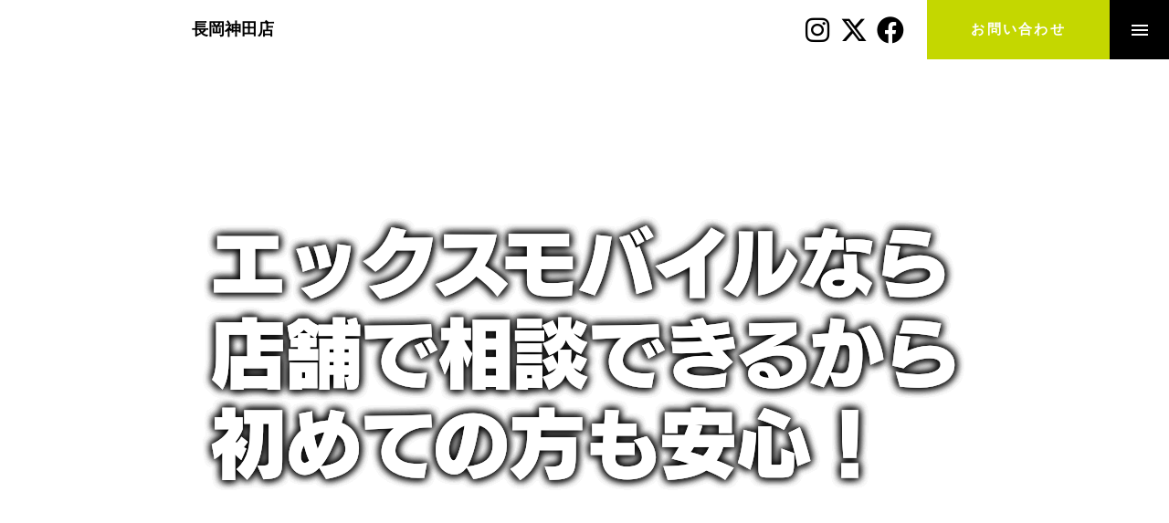

--- FILE ---
content_type: image/svg+xml
request_url: https://storage.googleapis.com/studio-design-asset-files/projects/NxqgMBEZW1/s-300x40_4cae3f66-f1dc-48b9-8889-e496fb5cc0cd.svg
body_size: 2614
content:
<?xml version="1.0" encoding="UTF-8"?><svg id="_レイヤー_1" xmlns="http://www.w3.org/2000/svg" viewBox="0 0 532.93 70.89"><defs><style>.cls-1{fill:#c4d700;}</style></defs><path d="M296.71,41.25h-8.58v-8.42h8.58v8.42Z"/><path d="M356.39,12.75h-50.38v-6.69h50.38v6.69ZM370.32,25.27c0,15.32-3.67,26.63-11.02,33.93-7.66,7.5-19.68,11.26-36.05,11.26h-14.33v-6.61h14.09c14.17,0,24.48-2.98,30.93-8.93,6.45-5.96,9.68-15.68,9.68-29.16v-7.24h6.69v6.77ZM374.97,7.95c0,2.2-.72,4.05-2.17,5.55-1.44,1.5-3.29,2.24-5.55,2.24s-4-.75-5.55-2.24-2.32-3.35-2.32-5.55.75-4.01,2.24-5.59c1.5-1.57,3.37-2.36,5.63-2.36s3.98.79,5.47,2.36c1.5,1.57,2.24,3.44,2.24,5.59ZM371.27,7.95c0-1.15-.38-2.11-1.14-2.87s-1.72-1.14-2.87-1.14-2.13.39-2.91,1.18c-.79.79-1.18,1.73-1.18,2.83s.39,2.01,1.18,2.87c.79.87,1.76,1.3,2.91,1.3s2.11-.42,2.87-1.26c.76-.84,1.14-1.81,1.14-2.91Z"/><path d="M526.4,7.71v15.9c0,7.4-.63,13.41-1.89,18.03-1.89,6.77-5.43,11.99-10.63,15.66-6.19,4.46-14.96,6.69-26.29,6.69h-19.53l31.94-51.45h0s0,0,0,0v-6.3h-33.61v6.3h32.36l-31.94,51.45h0v6.77h20.7c13.22,0,23.59-2.78,31.09-8.34,5.93-4.46,10-10.76,12.2-18.89,1.42-5.14,2.13-11.96,2.13-20.47V7.71h-6.53Z"/><path d="M191.24,20.7c0,8.71-.84,15.87-2.52,21.49-2.1,6.88-5.72,12.12-10.86,15.74-5.67,3.99-13.46,5.98-23.38,5.98h-23.3v6.69h21.96c11.81,0,21.2-2.31,28.18-6.93,6.14-4.09,10.57-10.15,13.3-18.18,2.2-6.51,3.31-14.8,3.31-24.87v-6.14h-6.69v6.22Z"/><polygon points="166.6 29.99 135.17 29.99 166.6 12.52 166.6 6.22 132.99 6.22 132.99 12.52 164.41 12.52 132.99 29.99 132.99 29.99 132.99 29.99 132.99 36.21 166.6 36.21 166.6 29.99"/><path d="M271.21,7.71v15.9c0,7.4-.63,13.41-1.89,18.03-1.89,6.77-5.43,11.99-10.63,15.66-6.19,4.46-14.96,6.69-26.29,6.69h-19.52l31.93-51.45v-6.3h-33.61v6.3h32.36l-31.93,51.45h0v6.77h20.7c13.22,0,23.59-2.78,31.09-8.34,5.93-4.46,10-10.76,12.2-18.89,1.42-5.14,2.13-11.96,2.13-20.47V7.71h-6.53Z"/><path d="M390.78,25.27l60.46-12.67h0s0,0,0,0v-6.69h-63.6v6.69h58.42l-60.47,12.67h0s0,0,0,0v6.61h59.9v3.23c0,10.71-3.31,18.26-9.92,22.67-6.03,3.99-16.01,5.98-29.91,5.98h-15.11v6.53h15.59c15.58,0,27.16-2.73,34.71-8.19,7.92-5.83,11.89-14.98,11.89-27.47v-9.37h-61.95Z"/><path class="cls-1" d="M53.87,35.38c-.78.46-2.06.46-2.85,0L1.42,6.25c-.78-.46-1.42-.1-1.42.81v62.81c0,.91.64,1.28,1.42.82l28.2-16.59c.79-.46,2.07-.45,2.85.01l18.59,11.15c.78.47,2.05.47,2.83,0l18.57-11.13c.78-.47,2.06-.47,2.84-.01l28.2,16.56c.79.46,1.43.09,1.43-.82V7.05c0-.91-.64-1.27-1.43-.81l-49.62,29.14ZM5.22,33.28c-.78-.47-1.42-1.6-1.42-2.5V13.78c0-.91.64-1.27,1.42-.81l41.97,24.66c.78.46.78,1.21,0,1.68l-14.71,8.64c-.78.46-2.06.45-2.84-.01l-24.44-14.65ZM53.89,60.76c-.78.47-2.05.47-2.83,0l-14.79-8.87c-.78-.47-.78-1.23,0-1.69l14.74-8.67c.78-.46,2.06-.46,2.85,0l14.79,8.68c.78.46.78,1.22,0,1.68l-14.77,8.86ZM101.11,30.8c0,.91-.64,2.03-1.42,2.5l-24.42,14.65c-.78.47-2.06.47-2.85.01l-14.75-8.66c-.78-.46-.78-1.21,0-1.67l42.01-24.69c.78-.46,1.43-.1,1.43.81v17.05Z"/></svg>

--- FILE ---
content_type: image/svg+xml
request_url: https://storage.googleapis.com/studio-design-asset-files/projects/NxqgMBEZW1/s-150x150_df9e7812-d827-43f9-b03a-35e28f37d862.svg
body_size: 10032
content:
<?xml version="1.0" encoding="UTF-8"?><svg id="_レイヤー_1" xmlns="http://www.w3.org/2000/svg" viewBox="0 0 84.1 84.1"><defs><style>.cls-1{fill:#1f1715;}.cls-2{fill:#e4e4e4;}.cls-3{fill:#c21a1f;}</style></defs><path class="cls-2" d="M42.1,61.72c-10.87-.01-19.67-8.83-19.66-19.7.01-10.87,8.83-19.67,19.7-19.66,10.87.01,19.67,8.82,19.66,19.69-.02,10.87-8.83,19.67-19.7,19.67ZM42.1,28.28c-7.6,0-13.77,6.16-13.78,13.76,0,7.6,6.16,13.77,13.76,13.78,7.6,0,13.77-6.16,13.78-13.76h0c-.02-7.6-6.17-13.75-13.76-13.77h0Z"/><path class="cls-2" d="M42.1,72.82c-16.99,0-30.77-13.77-30.78-30.76,0-16.99,13.77-30.77,30.76-30.78,16.99,0,30.77,13.77,30.78,30.76h0c-.02,16.99-13.78,30.75-30.76,30.78ZM42.1,17.19c-13.73,0-24.86,11.12-24.87,24.85,0,13.73,11.12,24.86,24.85,24.87,13.73,0,24.86-11.12,24.87-24.85h0c-.02-13.73-11.13-24.85-24.85-24.87Z"/><path class="cls-2" d="M42.1,84.1C18.88,84.13.03,65.32,0,42.1-.03,18.88,18.78.03,42,0c23.22-.03,42.07,18.78,42.1,42,0,.02,0,.03,0,.05-.02,23.19-18.81,42-42,42.05ZM42.1,5.91c-19.96,0-36.14,16.17-36.15,36.13,0,19.96,16.17,36.14,36.13,36.15,19.96,0,36.14-16.17,36.15-36.13h0c-.02-19.96-16.18-36.12-36.13-36.15Z"/><path class="cls-3" d="M16.51,16.56l-4.18-4.17c16.38-16.42,42.97-16.46,59.4-.08.03.03.06.06.08.08l-4.17,4.18c-14.12-14.12-37-14.12-51.12,0h0s0,0,0,0Z"/><path class="cls-3" d="M24.41,24.49l-4.19-4.2c12-12.08,31.52-12.14,43.6-.14.02.02.04.04.06.06l-4.17,4.19c-9.74-9.73-25.53-9.72-35.26.03-.01.01-.03.03-.04.04v.02Z"/><path class="cls-3" d="M32.3,32.4l-4.2-4.11c7.64-7.73,20.1-7.81,27.83-.17,0,0,.02.02.03.03l-4.16,4.14c-5.39-5.36-14.1-5.33-19.46.06-.01.01-.03.03-.04.04h0Z"/><path class="cls-3" d="M47.8,41.86c0-3.1-2.52-5.62-5.62-5.62s-5.62,2.52-5.62,5.62c0,3.1,2.52,5.62,5.62,5.62h0c3.1,0,5.62-2.52,5.62-5.62"/><path class="cls-3" d="M12.49,60.29c0,1.3,0,2.66.08,3.6h-3.23l-.16-1.53h-.07c-.64,1.1-1.83,1.77-3.1,1.76-2.7,0-4.46-2.6-4.46-6.08,0-4,2.18-6.18,4.63-6.18,1.01-.09,1.99.38,2.56,1.22h.06v-6.08h3.69v13.29ZM8.8,56.94c0-1.63-1-2.12-1.6-2.12-1.34,0-1.94,1.47-1.94,3.25,0,2,.79,3.11,1.92,3.11.7,0,1.62-.44,1.62-2.06v-2.18Z"/><path class="cls-3" d="M26.28,57.95c0,4.59-3,6.2-5.53,6.2-3.27,0-5.52-2.26-5.52-6.06,0-4,2.39-6.2,5.64-6.2s5.41,2.52,5.41,6.06ZM20.8,54.57c-1.38,0-1.83,1.81-1.83,3.44,0,2,.57,3.46,1.83,3.46s1.76-1.57,1.76-3.46-.51-3.44-1.76-3.44Z"/><path class="cls-3" d="M37.12,63.69c-.87.31-1.79.46-2.71.44-3.52,0-5.76-2.2-5.76-6-.2-3.25,2.27-6.05,5.53-6.25.25-.02.5-.01.74,0,.79,0,1.57.13,2.32.38l-.52,2.79c-.52-.19-1.06-.28-1.61-.28-1.68,0-2.75,1.3-2.73,3.21s1.18,3.21,2.75,3.21c.56.01,1.13-.09,1.65-.3l.34,2.8Z"/><path class="cls-3" d="M50.18,57.95c0,4.59-3,6.2-5.54,6.2-3.27,0-5.51-2.26-5.51-6.06,0-4,2.39-6.2,5.64-6.2s5.41,2.52,5.41,6.06ZM44.69,54.57c-1.39,0-1.83,1.81-1.83,3.44,0,2,.57,3.46,1.83,3.46s1.76-1.57,1.76-3.46-.51-3.44-1.76-3.44Z"/><path class="cls-3" d="M69.57,63.92h-3.63v-6.58c0-1.49-.33-2.45-1.34-2.45s-1.47.73-1.47,1.93v7.1h-3.62v-6.87c0-1.16-.3-2.16-1.32-2.16-.55,0-1.49.44-1.49,1.95v7.08h-3.63v-8c0-1.4,0-2.66-.08-3.77h3.14l.17,1.47h.06c.74-1.06,1.96-1.69,3.25-1.7,1.28-.11,2.49.62,3,1.8h0c.74-1.13,2-1.8,3.35-1.8,2.31,0,3.61,1.72,3.61,4.86v7.14Z"/><path class="cls-3" d="M83.32,57.95c0,4.59-3,6.2-5.53,6.2-3.27,0-5.52-2.26-5.52-6.06,0-4,2.39-6.2,5.64-6.2s5.41,2.52,5.41,6.06ZM77.8,54.57c-1.39,0-1.83,1.81-1.83,3.44,0,2,.57,3.46,1.83,3.46s1.76-1.57,1.76-3.46-.47-3.44-1.76-3.44Z"/><path class="cls-1" d="M5.16,78.76c.31.7.97,1.18,1.73,1.27.79.11,1.59.15,2.39.14,1.51,0,3-.06,4.31-.16h.06c.26,0,.39.16.41.45h0c.03.22-.13.43-.36.46-.03,0-.06,0-.08,0-1.26.06-2.95.11-4.4.11-.88.02-1.75-.04-2.62-.18-.81-.15-1.52-.66-1.93-1.38-.4.5-.85.95-1.35,1.35-.09.08-.2.12-.32.12-.14,0-.27-.06-.35-.18-.07-.08-.11-.19-.11-.3,0-.15.07-.29.19-.38.55-.42,1.06-.89,1.52-1.41v-2.64c0-.25-.08-.31-.32-.31h-1c-.21,0-.37-.19-.36-.4,0-.01,0-.02,0-.03,0-.29.15-.45.37-.45h1.29c.64,0,.93.33.93,1v2.92ZM5.22,72.21c.08.09.13.21.13.33,0,.15-.08.28-.2.36-.09.07-.2.11-.32.11-.16,0-.3-.08-.38-.21-.44-.66-.94-1.27-1.51-1.83-.08-.07-.12-.17-.12-.27,0-.13.06-.25.16-.34.09-.08.21-.13.33-.14.13,0,.24.06.33.15.59.56,1.12,1.18,1.58,1.84ZM7.22,79.21c0,.22-.19.34-.44.34s-.43-.12-.43-.34v-5.63c0-.68.3-.94,1-.94h1.79c-.31-.24-.68-.49-1-.71-.08-.06-.12-.15-.12-.24,0-.11.06-.21.14-.28.07-.07.16-.11.26-.11.1,0,.2.03.29.09.45.3.89.64,1.3,1,.62-.31,1.22-.69,1.77-1.11,0,0,.07-.05.07-.08s0,0-.13,0h-5.27c-.22,0-.36-.14-.36-.41-.02-.19.12-.37.31-.39.02,0,.04,0,.05,0h5.57c.56,0,.85.28.85.6-.01.22-.12.42-.29.55-.55.43-1.13.81-1.75,1.14h1.72c.65,0,1,.26,1,.94v4.85c0,.7-.41,1-1.11,1-.33,0-.67-.01-1-.06-.19-.03-.33-.19-.33-.38v-.07c0-.19.17-.35.36-.34,0,0,0,0,.01,0h.08c.23.04.46.06.69.06.33,0,.39-.06.39-.35v-1.13h-2.41v1.93c0,.21-.18.33-.42.33s-.43-.12-.43-.33v-1.93h-2.21l.05,2ZM7.56,73.36c-.23,0-.34.08-.34.33v.86h2.21v-1.16l-1.87-.03ZM9.43,76.47v-1.18h-2.26v1.2l2.26-.02ZM12.69,73.69c0-.25-.11-.33-.34-.33h-2.07v1.19h2.41v-.86ZM12.69,75.27h-2.41v1.2h2.41v-1.2Z"/><path class="cls-1" d="M17.39,75.95c0-.53.05-1.06.14-1.59-.23.46-.5.9-.8,1.31-.08.11-.2.18-.34.18-.14,0-.27-.05-.37-.14-.09-.08-.14-.2-.14-.32,0-.12.05-.24.12-.34,1.1-1.39,1.9-3,2.33-4.72.03-.19.21-.33.4-.32.06,0,.12,0,.18,0,.22.05.35.17.35.37,0,.05,0,.09,0,.14-.24.83-.54,1.64-.91,2.42v8c0,.23-.18.35-.47.35s-.47-.12-.47-.35l-.02-4.99ZM19.52,73.14c-.21,0-.32-.18-.32-.41s.11-.42.32-.42h7.57c.21,0,.32.17.32.4s-.11.43-.32.43h-7.57ZM25.52,77.54c.69,0,1,.29,1,.9v1.68c0,.61-.31.91-1,.91h-4.57c-.7,0-1-.3-1-.91v-1.68c0-.61.3-.9,1-.9h4.57ZM20.35,74.86c-.19,0-.3-.17-.3-.39s.11-.39.3-.39h5.75c.2,0,.31.17.31.39s-.11.39-.31.39h-5.75ZM20.35,76.59c-.21,0-.3-.19-.3-.39s.09-.39.3-.39h5.77c.19,0,.29.17.29.39s-.1.39-.29.39h-5.77ZM20.44,71.37c-.21,0-.32-.17-.32-.4s.11-.42.32-.42h5.65c.21,0,.32.17.32.42s-.11.4-.32.4h-5.65ZM25.26,80.24c.23,0,.36-.06.36-.31v-1.31c0-.24-.13-.3-.36-.3h-4c-.24,0-.36.06-.36.3v1.31c0,.25.12.31.36.31h4Z"/><path class="cls-1" d="M40.38,79.74c0,.77-.39,1.12-1.16,1.12h-8.09c-.77,0-1.16-.35-1.16-1.12v-8.15c0-.77.39-1.12,1.16-1.12h8.09c.77,0,1.16.35,1.16,1.12v8.15ZM38.88,80c.41,0,.55-.13.55-.48v-7.71c0-.35-.14-.48-.55-.48h-7.4c-.43,0-.55.13-.55.48v7.71c0,.35.12.48.55.48h7.4ZM37.67,77.09c.08.47-.24.92-.72,1-.09.02-.19.02-.28,0h-3c-.47.08-.92-.24-1-.72-.02-.09-.02-.19,0-.28v-3c-.08-.47.24-.92.72-1,.09-.02.19-.02.28,0h3c.47-.08.92.24,1,.72.02.09.02.19,0,.28v3ZM33.98,73.96c-.27,0-.4.09-.4.37v2.55c0,.28.13.37.4.37h2.37c.27,0,.39-.09.39-.37v-2.59c0-.28-.12-.37-.39-.37l-2.37.04Z"/><path class="cls-1" d="M44.99,76.11c-.54.05-1.09.09-1.6.11h0c-.21,0-.38-.17-.38-.38,0-.02,0-.04,0-.05-.02-.2.12-.38.32-.4.02,0,.03,0,.05,0h.62l.8-1.1c-.51-.62-1.06-1.2-1.64-1.75-.08-.07-.12-.17-.12-.27,0-.11.04-.22.11-.3.08-.09.2-.15.32-.16.08,0,.16.03.22.08l.35.33c.41-.61.76-1.26,1.06-1.93.06-.15.2-.26.36-.27.07-.02.14-.02.21,0,.17.08.28.19.28.35,0,.07-.02.14-.06.2-.39.76-.83,1.5-1.31,2.2.23.26.47.52.67.78.44-.66.85-1.32,1.14-1.87.06-.13.18-.23.33-.23.08,0,.15.01.22.05.14.05.24.19.24.34,0,.08-.02.15-.06.22-.66,1.12-1.39,2.2-2.18,3.23.55,0,1.11-.09,1.66-.15-.09-.25-.19-.5-.31-.74,0-.06,0-.11,0-.17,0-.14.1-.27.24-.31.07-.03.14-.05.21-.05.13,0,.24.09.29.21.29.6.53,1.22.72,1.86,0,.03,0,.06,0,.09-.01.17-.13.3-.29.35h-.18c-.15.01-.28-.08-.33-.22l-.09-.3h-.42l-.59.08v5c0,.21-.17.32-.43.32s-.41-.11-.41-.32l-.02-4.83ZM44.4,77.29h0c-.07,1.02-.25,2.02-.53,3-.04.19-.21.33-.41.34h-.16c-.17-.04-.3-.19-.31-.37,0-.06,0-.12,0-.18.29-.93.46-1.88.52-2.85.04-.19.21-.32.4-.3h.06c.28-.01.43.08.43.36ZM47.4,78.92c.01.2-.13.37-.33.39h-.08c-.2.02-.37-.13-.39-.33,0,0,0,0,0-.01-.07-.5-.19-1.14-.31-1.62,0-.05,0-.1,0-.15,0-.17.12-.31.29-.33h.13c.16,0,.3.12.33.28.16.55.28,1.11.37,1.68.01.02.02.05.03.07l-.04.02ZM47.88,77.16c-.2,0-.31-.15-.31-.38s.11-.38.31-.38h1.26c.47,0,.73.23.73.62,0,.17-.04.34-.11.5-.48,1.24-1.27,2.32-2.3,3.16-.19.15-.47.11-.62-.09,0,0,0,0,0,0-.05-.09-.06-.2-.04-.3,0-.14.07-.27.19-.35.89-.65,1.59-1.54,2-2.57,0-.04,0-.08,0-.12,0-.09-.06-.12-.18-.12l-.93.03ZM48.83,75.42c-.71,0-1-.27-1-.93v-2.6c0-.66.28-.93,1-.93h1.08c.12-.28.2-.55.28-.77.06-.16.22-.25.39-.23h.22c.24,0,.37.16.37.32,0,.03,0,.06,0,.09-.06.2-.14.39-.23.58h1.76c.68,0,1,.28,1,.93v2.6c0,.68-.29.93-1,.93h-1.48c.18.65.44,1.28.77,1.86.45-.41.88-.85,1.27-1.32.07-.1.18-.16.3-.16.11,0,.22.05.3.12.1.08.16.19.17.32,0,.1-.05.2-.12.27-.46.52-.97,1-1.51,1.44.51.77,1.14,1.44,1.87,2,.11.08.18.2.18.34,0,.12-.04.24-.12.34-.07.12-.2.19-.34.2-.12,0-.24-.05-.33-.13-1.29-1.04-2.22-2.47-2.65-4.07.05.56.15,1.28.15,1.89v1.56c0,.9-.35,1.18-1.2,1.18-.32,0-.63-.03-.94-.09-.18-.04-.31-.21-.29-.4,0-.04,0-.08,0-.12,0-.19.16-.35.35-.36h.06c.23.05.46.08.7.09.37,0,.46-.07.46-.48v-4.47h-1.47ZM52.8,72.79v-.8c0-.23-.11-.3-.33-.3h-3.38c-.22,0-.33.07-.33.3v.8h4.04ZM48.8,74.35c0,.23.11.31.33.31h3.38c.22,0,.33-.08.33-.31v-.82h-4l-.04.82Z"/><path class="cls-1" d="M58.59,81.02c0,.23-.17.36-.46.36s-.46-.13-.46-.36v-4.9c0-.55.04-1.09.13-1.63-.2.43-.44.84-.72,1.22-.12.22-.4.29-.61.17-.03-.02-.06-.04-.09-.06-.1-.07-.17-.19-.17-.32,0-.12.05-.24.12-.34,1.08-1.42,1.85-3.06,2.25-4.8.04-.21.23-.35.44-.33h.16c.19.03.34.19.34.39,0,.05,0,.09,0,.14-.24.86-.55,1.7-.92,2.51v7.95ZM59.96,72.23c-.23,0-.35-.18-.35-.42s.12-.43.35-.43h3.12v-1c0-.23.16-.37.43-.37s.45.14.45.37v1h3.47c.22,0,.34.17.34.43s-.12.42-.34.42h-3.47v1.07h2.09c.73,0,1.08.25,1.08.94v1.7c0,.7-.35.94-1.08.94h-2.31c-.09.7-.32,1.38-.68,2,1.32.84,2.82,1.33,4.38,1.44.22.01.39.2.38.42,0,0,0,0,0,.01,0,.04,0,.08,0,.12-.02.25-.23.44-.48.43h-.06c-1.69-.19-3.31-.78-4.71-1.74-.77.79-1.72,1.39-2.77,1.73h-.21c-.19,0-.36-.12-.43-.29,0-.07,0-.14,0-.21,0-.19.13-.35.31-.4.89-.28,1.7-.76,2.38-1.4-.38-.33-.74-.7-1.05-1.1-.06-.06-.09-.14-.09-.23,0-.14.08-.27.21-.34.08-.06.18-.09.28-.09.12,0,.23.06.3.16.27.34.57.66.9.94.14-.23.25-.48.33-.73.07-.24.13-.48.16-.72h-1.89c-.7,0-1-.24-1-.94v-1.65c0-.69.33-.94,1-.94h2.09v-1.07l-3.13-.05ZM62.96,76.05c.06-.64.09-1.28.1-1.92h-1.88c-.24,0-.35.06-.35.32v1.28c0,.26.11.32.35.32h1.78ZM65.87,76.05c.25,0,.37-.06.37-.32v-1.28c0-.26-.12-.32-.37-.32h-1.93c0,.64-.05,1.28-.1,1.92h2.03Z"/><path class="cls-1" d="M71.74,77.29c-.05,1.29-.39,2.55-1,3.69-.08.16-.24.26-.41.25-.09,0-.19-.02-.27-.07-.17-.08-.28-.24-.28-.43,0-.09.02-.17.07-.24.9-1.34,1.06-3.25,1.09-6.29v-2.65c0-.75.36-1.05,1.09-1.05h7.33c.73,0,1.09.3,1.09,1.05v8.49c0,.78-.47,1.15-1.46,1.15-.51,0-1.01-.04-1.51-.13-.21-.02-.37-.19-.36-.4-.01-.05-.01-.1,0-.15.02-.19.17-.33.36-.34h.13c.39.08.79.12,1.19.12.56,0,.67-.1.67-.5v-2.5h-3.57v3.33c0,.22-.2.35-.48.35s-.45-.13-.45-.35v-3.33h-3.23ZM71.86,74.29c0,.06,0,.12,0,.18,0,.69,0,1.34-.05,1.93h3.21v-2.11h-3.16ZM75.01,73.45v-2.09h-2.73c-.27,0-.4.07-.4.36v1.73h3.13ZM79.51,71.72c0-.29-.11-.36-.38-.36h-3.19v2.09h3.57v-1.73ZM79.51,74.29h-3.57v2.11h3.57v-2.11Z"/></svg>

--- FILE ---
content_type: text/plain; charset=utf-8
request_url: https://analytics.studiodesignapp.com/event
body_size: -235
content:
Message published: 17800201578378448

--- FILE ---
content_type: image/svg+xml
request_url: https://storage.googleapis.com/studio-design-asset-files/projects/NxqgMBEZW1/s-300x63_1479c71c-9608-4cf0-8219-c42893a30fe5.svg
body_size: 13812
content:
<?xml version="1.0" encoding="UTF-8"?><svg id="_レイヤー_1" xmlns="http://www.w3.org/2000/svg" viewBox="0 0 492.56 102.93"><defs><style>.cls-1{fill:#c4d700;}</style></defs><path class="cls-1" d="M60.12,32.75c-.88.51-2.3.51-3.18,0L1.59.23C.72-.28,0,.13,0,1.14v70.11c0,1.01.72,1.42,1.59.91l31.48-18.51c.88-.51,2.3-.51,3.17.01l20.75,12.44c.87.52,2.29.52,3.16,0l20.72-12.42c.87-.52,2.3-.53,3.17-.01l31.47,18.49c.87.51,1.59.1,1.59-.91V1.13c0-1.02-.72-1.42-1.59-.91l-55.38,32.53ZM5.83,30.4c-.87-.52-1.58-1.78-1.58-2.79V8.64c0-1.01.71-1.42,1.59-.91l46.85,27.52c.87.51.87,1.35,0,1.87l-16.41,9.65c-.87.52-2.3.51-3.17-.01L5.83,30.4ZM60.15,61.08c-.87.52-2.29.52-3.16,0l-16.51-9.9c-.87-.52-.87-1.37,0-1.88l16.46-9.67c.88-.51,2.3-.51,3.18,0l16.5,9.69c.87.51.88,1.36,0,1.88l-16.48,9.88ZM112.84,27.63c0,1.01-.71,2.27-1.58,2.79l-27.26,16.35c-.87.52-2.3.53-3.17.02l-16.46-9.67c-.88-.51-.88-1.35,0-1.86L111.25,7.69c.87-.52,1.59-.11,1.59.91v19.03Z"/><polygon points="483.05 60.89 483.05 62.32 480.5 62.32 480.5 69 478.71 69 478.71 62.32 476.14 62.32 476.14 60.89 483.05 60.89"/><path d="M490,60.89h2.57v8.11h-1.66v-5.48c0-.16,0-.38,0-.66,0-.28,0-.5,0-.66l-1.62,6.81h-1.73l-1.61-6.81c0,.15,0,.37,0,.66,0,.29,0,.51,0,.66v5.48h-1.66v-8.11h2.6l1.55,6.38,1.54-6.38Z"/><path d="M282.6,65.87c0,.43.18.8.55,1.1.37.31.81.54,1.33.69.52.15,1.09.27,1.7.37.61.09,1.33.18,1.33.18.23.03.41.21.41.43s-.19.44-.42.44h-17.09c-.28,0-.5-.28-.5-.51,0-.31.22-.52.45-.54,0,0,2.48-.28,3.34-.55.86-.27,1.18-1.48,1.18-1.48.06-.22.11-.58.11-.81v-22.59c0-.23-.02-.6-.04-.83,0,0-.19-5.7-1.85-8.08-1.41-2.02-3.49-3.17-6.69-3.17-2.03,0-3.72.54-5.08,1.61-1.35,1.07-3.96,3.79-3.96,3.79-.16.16-.29.48-.29.71v28.83c0,.23.04.6.08.82,0,0,.07.39.38.7.31.31.7.54,1.19.69.49.15,1.02.27,1.61.37.58.09,1.29.18,1.29.18.23.03.41.22.41.45s-.19.43-.42.43h-17.08c-.29,0-.51-.28-.51-.54s.21-.49.43-.52c0,0,2.54-.28,3.52-.55.98-.27,1.35-1.49,1.35-1.49.07-.22.12-.58.12-.81v-22.68c0-.23-.02-.6-.04-.82,0,0-.04-5.42-1.84-8.08-1.35-1.99-3.48-3.08-6.66-3.08-2.02,0-3.67.43-4.96,1.29-1.29.86-4.02,3.57-4.02,3.57-.16.16-.29.48-.29.71v29.29c0,.23.06.59.13.81,0,0,.21.66.52.94.3.28.69.47,1.15.6.46.12.96.2,1.51.23.55.03,1.24.05,1.24.05.23,0,.5.21.5.57s-.3.53-.53.53h-16.83c-.23,0-.45-.24-.45-.49s.19-.45.42-.49c0,0,2.21-.34,3.22-.76,1.01-.43,1.4-1.72,1.4-1.72.07-.22.12-.58.12-.81v-30.57c0-.23-.01-.6-.02-.83,0,0-.02-.44-.11-.69-.09-.24-.35-.52-.78-.83-.55-.3-1.19-.66-1.93-1.05-.74-.4-1.83-.89-1.83-.89-.21-.09-.37-.27-.37-.54,0-.22.17-.43.38-.51l11.25-4.04c.25-.08.51-.14.66-.14.17,0,.28.19.28.41v8.4c0,.23.05.36.1.39.05.03.18-.04.3-.23,0,0,1.18-1.44,2.16-2.64.97-1.19,2.1-2.26,3.38-3.21,1.28-.95,2.67-1.74,4.16-2.39,1.49-.64,3.06-.72,4.71-.72,2.93,0,5.21,1.04,7.09,2.89,2.63,2.6,3.23,6.66,3.23,6.66.06.22.17.32.24.32s.23-.08.35-.27c0,0,1.11-1.23,2.09-2.48.98-1.25,2.11-2.66,3.4-3.73,1.29-1.07,2.71-1.94,4.27-2.62,1.56-.67,3.17-.77,4.82-.77,3.55,0,6.01,1.45,8.03,3.86,2.61,3.09,2.66,9.51,2.66,9.51.03.23.05.6.05.82v26.95"/><path d="M333.21,55.44c-1.16,2.79-2.72,5.22-4.68,7.3-1.96,2.08-4.24,3.7-6.84,4.87-2.6,1.16-5.34,1.74-8.22,1.74-2.39,0-4.86-.43-7.43-1.29-2.57-.86-4.95-2.22-7.12-4.09-2.17-1.87-3.95-4.25-5.32-7.16-1.38-2.91-2.07-6.32-2.07-10.24,0-2.81.54-5.54,1.61-8.17,1.07-2.63,2.57-4.96,4.5-6.98,1.93-2.02,4.25-3.64,6.98-4.87,2.72-1.22,5.74-1.84,9.04-1.84,2.45,0,4.93.46,7.44,1.38,2.51.92,4.79,2.28,6.84,4.08,2.05,1.8,3.73,4.07,5.05,6.79,1.32,2.72,1.98,5.92,1.98,9.59,0,3.12-.58,6.08-1.75,8.86M325.73,39.79c-.46-2.39-1.21-4.59-2.25-6.61-1.04-2.02-2.42-3.69-4.13-5-1.71-1.31-3.83-1.97-6.33-1.97-2.02,0-3.83.61-5.42,1.84-1.59,1.22-2.95,2.83-4.08,4.82-1.13,1.99-1.99,4.22-2.57,6.7-.58,2.48-.87,5-.87,7.58,0,2.82.24,5.48.73,7.99.49,2.51,1.28,4.73,2.39,6.66,1.1,1.93,2.51,3.46,4.22,4.59,1.71,1.13,3.76,1.7,6.15,1.7s4.39-.72,6.01-2.16c1.62-1.44,2.94-3.24,3.95-5.42,1.01-2.17,1.74-4.51,2.2-7.02s.69-4.83.69-6.98-.23-4.32-.69-6.7"/><path d="M383.82,56.01c-1.07,2.73-2.57,5.1-4.5,7.12-1.93,2.02-4.21,3.6-6.84,4.73-2.63,1.13-5.51,1.7-8.63,1.7-3.49,0-6.64-.56-9.55-1.42-3.84-1.14-6.81-3.6-6.81-3.6-.19-.16-.5-.32-.69-.29-.19.03-.29.16-.38.36l-1.87,4.2c-.09.21-.24.37-.46.37-.19,0-.35-.14-.35-.37V12.4c0-.27-.13-.5-.35-.63,0,0-.97-.61-1.95-1.16-.98-.55-2.67-1.46-2.67-1.46-.2-.11-.3-.29-.3-.47,0-.15.1-.35.31-.45l11.64-5.26c.26-.12.55-.19.74-.17.2.02.23.18.23.41v31.7c0,.12,0,.21.05.23.05.02.1-.01.15-.12,0,0,.94-1.98,2.31-3.38,1.15-1.18,2.38-2.32,3.81-3.33,1.44-1.01,3.01-1.82,4.72-2.43,1.71-.61,3.42-.76,5.13-.76,2.87,0,5.4.61,7.6,1.84,2.2,1.23,4.06,2.86,5.58,4.91,1.53,2.05,2.68,4.41,3.48,7.07.79,2.66,1.19,5.43,1.19,8.31,0,3.12-.54,6.05-1.61,8.77M376.11,41.87c-.58-2.11-1.46-3.98-2.65-5.6-1.19-1.62-2.7-2.92-4.53-3.9-1.83-.98-4-1.47-6.5-1.47-1.89,0-3.52.31-4.89.92-1.37.61-2.5,1.32-3.38,2.11-.88.8-1.56,1.59-2.01,2.39-.46.8-.68,1.38-.68,1.74-.06.73-.09,1.81-.09,3.21v6.98c0,1.16.03,2.33.09,3.49.06,2.02.33,4.03.82,6.01.49,1.99,1.23,3.76,2.24,5.32,1.01,1.56,2.3,2.82,3.89,3.77,1.59.95,3.51,1.42,5.76,1.42,1.95,0,3.71-.49,5.26-1.47,1.55-.98,2.9-2.36,4.02-4.13,1.13-1.77,2-3.87,2.61-6.29.61-2.42.92-5.03.92-7.85,0-2.33-.29-4.54-.87-6.66"/><path d="M389.44,69.08c-.23,0-.44-.23-.44-.48s.19-.45.42-.47c0,0,1.06-.1,1.79-.19.73-.09,1.39-.24,1.98-.46.58-.21,1.07-.51,1.47-.87.4-.37.52-.97.52-.97.04-.22.08-.59.08-.82v-30.67c0-.23,0-.6-.02-.83,0,0-.02-.51-.12-.87-.09-.37-.35-.7-.78-1.01-.55-.37-1.21-.73-1.97-1.1-.77-.37-2.05-.86-2.05-.86-.22-.11-.35-.2-.35-.42,0-.15.12-.34.36-.4l11.61-3.78c.22-.07.52-.15.67-.13.15.02.28.19.28.41v40.21c0,.23.06.59.14.8,0,0,.24.67.64.94.4.28.87.48,1.42.6.55.12,1.11.17,1.79.23.64.06,1.47.17,1.47.17.22.04.43.23.43.48,0,.28-.23.5-.46.5h-18.87ZM403.42,14.98c-1.29,1.29-2.89,1.93-4.8,1.93s-3.41-.66-4.74-2c-1.33-1.33-2-2.91-2-4.74s.64-3.49,1.94-4.74c1.29-1.25,2.89-1.87,4.8-1.87s3.51.62,4.8,1.87c1.29,1.25,1.93,2.83,1.93,4.74s-.65,3.51-1.93,4.8"/><path d="M432.1,68.03s-1.76-.16-2.62-.19c-.86-.03-1.56-.11-2.11-.23-.55-.12-.96-.34-1.24-.64-.27-.3-.36-.97-.36-.97-.03-.22-.05-.6-.05-.82l-.03-.2V3.21c0-.23-.03-.4-.23-.41-.2-.02-.48.05-.74.17l-11.64,5.26c-.21.09-.31.29-.31.45,0,.18.1.36.3.47,0,0,1.68.91,2.67,1.46.98.55,1.95,1.16,1.95,1.16.22.13.39.36.39.63v52.32c0,.23-.01.59-.07.81,0,0-.35,1.27-1.27,1.67-.92.4-5.18.83-5.18.83-.23.02-.46.25-.46.52s.23.53.46.53h20.53c.23,0,.48-.24.48-.52,0-.26-.22-.5-.45-.52"/><path d="M473.55,59.67c-.86,1.68-2.02,3.23-3.49,4.64-1.47,1.41-3.23,2.57-5.28,3.49-2.05.92-4.33,1.38-6.84,1.38-3.12,0-5.97-.58-8.54-1.74-2.57-1.16-4.76-2.8-6.57-4.91-1.81-2.11-3.2-4.59-4.18-7.44-.98-2.85-1.47-5.86-1.47-9.04,0-2.57.46-5.12,1.38-7.67.92-2.54,2.22-4.82,3.9-6.84,1.68-2.02,3.73-3.66,6.15-4.91,2.42-1.25,5.1-1.88,8.03-1.88,2.39,0,4.64.31,6.75.92,2.11.61,3.95,1.55,5.51,2.8,1.56,1.26,2.72,2.89,3.81,4.73,1.23,2.07,1.68,6.58,1.68,6.58.04.22-.12.41-.35.41h-28.65c-.23,0-.42.19-.43.41,0,0-.04.35-.1,1.01-.05.64-.08,1.29-.08,1.97,0,2.57.37,5.03,1.1,7.39.73,2.36,1.8,4.44,3.21,6.24,1.41,1.81,3.18,3.23,5.32,4.27,2.14,1.04,4.62,1.56,7.44,1.56,3.06,0,5.74-.78,8.03-2.34,2.3-1.56,4.35-5.37,4.35-5.37.12-.24.33-.33.54-.28.2.05.34.28.28.5,0,0-.69,2.46-1.54,4.15M463.03,28.73c-1.56-1.62-3.66-2.43-6.29-2.43-1.71,0-3.26.51-4.64,1.52-1.38,1.01-2.57,2.19-3.58,3.54-1.01,1.35-1.79,2.71-2.34,4.08-.55,1.38-.91,2.56-.91,2.56-.05.22.08.4.31.4h3.35c1.1,0,2.19-.01,3.26-.05,1.07-.03,2.19-.06,3.35-.09,1.16-.03,2.45-.04,3.85-.04.92,0,1.77-.03,2.57-.09.79-.06,1.52-.11,2.08-.51.53-.37.78-.9,1-1.33.21-.43.32-.86.32-1.72,0-2.26-.78-4.21-2.34-5.83"/><path d="M195.17,7.88c-2.29,1.99-7.01,7.54-7.01,7.54-.14.17-.38.45-.51.62,0,0-1.83,2.29-3.02,3.82-1.19,1.53-2.4,3.06-3.63,4.59-1.22,1.53-2.39,3.01-3.5,4.45-1.11,1.44-2.72,3.49-2.72,3.49-.14.17-.15.47-.02.66,0,0,.52.76,1.31,1.86.79,1.1,1.7,2.42,2.74,3.95,1.03,1.53,2.16,3.17,3.37,4.91,1.21,1.74,2.38,3.41,3.51,5.01,1.12,1.59,2.14,3.03,3.05,4.32.91,1.29,1.78,2.59,1.78,2.59.12.19.33.5.46.68,0,0,2.09,3.03,3.09,4.43,1,1.41,1.99,2.62,2.95,3.63.96,1.01,1.96,1.84,2.98,2.48,1.02.64,3.01,1.14,3.01,1.14.21.05.4.27.4.48,0,.24-.18.54-.51.54h-27.89c-.27,0-.48-.24-.48-.49s.18-.46.4-.49c0,0,1.32-.2,2.27-.35.95-.15,1.83-.38,2.66-.69.82-.31,1.5-.73,2.03-1.28.53-.55.78-1.25.77-2.11-.01-.86-.42-2.01-1.21-3.44-.79-1.44-1.71-2.95-2.74-4.55-1.4-2.2-3-4.61-4.79-7.21-1.79-2.6-5.91-8.43-5.91-8.43-.13-.19-.35-.19-.49-.02,0,0-1.7,2.13-2.81,3.54-1.11,1.41-2.21,2.83-3.32,4.27-1.11,1.44-2.17,2.83-3.19,4.18-1.02,1.35-1.88,2.54-2.57,3.58-.81,1.23-1.54,2.45-2.17,3.67-.63,1.23-.94,2.39-.93,3.49.01.86.29,1.61.84,2.25.54.64,1.23,1.18,2.07,1.61.84.43,1.73.77,2.69,1.01.95.24,2.7.49,2.7.49.22.03.4.24.4.51s-.27.47-.49.47h-23.04c-.25,0-.5-.25-.5-.52s.13-.44.37-.54c0,0,4.44-1.87,6.96-3.86,2.52-1.99,7.45-7.37,7.45-7.37.15-.16.39-.44.53-.61,0,0,1.7-2.06,2.98-3.68,1.28-1.62,2.62-3.3,4.02-5.05,1.4-1.74,2.74-3.44,4.02-5.1,1.28-1.65,2.98-3.81,2.98-3.81.14-.18.14-.47,0-.65,0,0-.96-1.33-2.26-3.2-1.31-1.87-2.78-3.96-4.42-6.29-1.64-2.33-3.27-4.64-4.87-6.93-1.61-2.29-2.9-4.11-3.87-5.46-1.27-1.77-2.41-3.34-3.41-4.68-1-1.35-1.97-2.49-2.9-3.44-.94-.95-1.9-1.8-2.98-2.39-1.66-.9-4.21-1.47-4.21-1.47-.18-.04-.39-.22-.39-.55,0-.31.3-.51.52-.51h29.01c.3,0,.48.25.48.49,0,.23-.18.44-.4.47,0,0-1.26.14-2.27.32-1.01.18-1.92.43-2.75.73-.83.31-1.53.73-2.12,1.29-.59.55-.87,1.26-.86,2.11.01.86.44,1.99,1.3,3.4.85,1.41,1.83,2.91,2.92,4.5,1.52,2.2,3.07,4.45,4.65,6.75,1.58,2.3,5.51,7.97,5.51,7.97.13.19.35.2.49.02,0,0,3.64-4.55,5.64-7.31,2.01-2.75,5.04-6.84,5.04-6.84.13-.18.34-.48.46-.66,0,0,1.23-1.87,2.04-3.34.81-1.47,1.21-2.69,1.19-3.67-.01-.86-.31-1.59-.88-2.2-.57-.61-1.26-1.13-2.07-1.56-.81-.43-1.69-.76-2.64-1.01-.95-.24-2.2-.48-2.2-.48-.22-.04-.42-.22-.42-.51s.27-.48.49-.48h22.51c.22,0,.51.21.51.52s-.16.46-.37.53c0,0-5.53,1.87-7.82,3.86"/><path d="M215.22,49.56h-15.5c-.28,0-.52-.23-.52-.52v-5.39c0-.28.23-.52.52-.52h15.5c.28,0,.52.23.52.52v5.39c0,.29-.23.52-.52.52"/><path d="M206.18,86.55c.44.78,1.56,1.12,2.76,1.12,1.84,0,4.91-.21,7.07-.6,1.72-.25,1.52-.69,1.98-.69.69,0,2.8.62,2.8,1.31,0,.57-.41.73-1.19.73-.37,0-2.16-.09-2.57-.09-.64,0-1.95.09-3.33.21.53.3,1.03.85,1.03,1.17,0,.44-.28.6-.28,1.77-.02,1.65-.18,4.64-.37,6.8,1.36-.07,4-.23,5.15-.32.62-.07,1.08-.21,1.45-.55,1.91.48,3.06,1.06,3.06,1.84,0,.44-.32.57-.85.57-.48,0-4.25-.39-4.98-.46-.48-.02-1.03-.04-1.61-.04-2.43,0-5.6.23-8.5.67-1.33.21-1.35.55-2,.55-.99,0-2.32-1.38-2.32-2.41,0-.46.14-.99.6-1.06.37,1.22,1.45,1.56,2.53,1.56.23,0,2.21-.07,5.81-.28.09-1.77.14-4.04.14-5.72,0-2.96-.11-3.4-.73-3.88-.76.07-1.47.14-1.98.21-.92.14-1.15.37-1.77.37-1.2,0-2.32-1.1-2.32-1.81,0-.37.09-.73.37-.96h.07Z"/><path d="M232.84,90.14c1.68.69,3.03,2.32,3.03,3.58,0,.69-.35,1.17-.83,1.17-.53,0-.8-.25-.83-.8-.09-1.17-.73-2.62-1.68-3.65l.3-.3ZM235.59,102.49c7.6-3.77,9.33-11.09,9.33-11.83,0-.6-.67-.83-1.24-.85,0-.16.37-.62.96-.62,1.01,0,2.48,1.1,2.48,1.7,0,.25-.21.37-.41.53-.09.05-.18.16-.25.37-1.63,4.91-4.85,8.91-10.59,11.14l-.28-.44ZM238.03,89.01c1.77,1.12,2.62,2.6,2.62,3.7,0,.96-.37,1.49-.92,1.49s-.83-.32-.83-.96c-.02-1.12-.21-2.55-1.22-4l.35-.23Z"/><path d="M256.7,94.2c4.34-3.49,6.32-8.68,6.32-9.62,0-.69-.69-.87-1.33-.87.16-.44.62-.74,1.36-.74,1.01,0,2.89,1.01,2.89,1.61,0,.27-.25.34-.48.55-.14.09-.39.3-.53.6-.3.69-.76,1.54-1.2,2.23.16.02.35.05.53.05,1.01,0,3.72-.28,5.12-.48.46-.07.64-.23.83-.44.21-.21.39-.44.6-.44.5,0,2.2,1.24,2.2,1.68,0,.27-.28.37-.64.55-.21.09-.5.44-.64.8-2.16,5.83-5.88,10.52-13.16,13.13l-.3-.46c6.2-3.03,9.78-7.88,11.55-13.43.05-.14.07-.25.07-.32,0-.11-.05-.16-.16-.16-.85,0-4.75.87-5.46.87-.58,0-.94-.14-1.24-.34-1.35,2-3.28,4.09-5.95,5.63l-.37-.39Z"/><path d="M279.52,101.59c5.65-3.33,11.02-9.83,12.77-14.9.02-.07.04-.14.04-.18,0-.07-.07-.11-.23-.11-.46,0-4.11.41-6.25.85-.57.11-.76.21-1.01.37-.21.14-.37.32-.69.32-.87,0-2.18-1.31-2.18-2.3,0-.64.46-.96.57-.96.18,1.31,1.49,1.31,2.5,1.31.67,0,5.1-.3,6.87-.53.37-.05.51-.14.69-.32.25-.23.48-.46.71-.46.48,0,2.2,1.31,2.2,1.72,0,.32-.32.44-.69.55-.32.14-.5.39-.62.62-.73,1.49-2.46,4.41-3.9,6.2,2.11,1.03,4.71,2.66,6.02,3.93.99.99,1.84,2.07,1.84,2.87,0,.69-.44,1.31-1.12,1.31-.62,0-1.06-.73-1.79-2-.85-1.4-3.35-4.23-5.44-5.53-2.16,2.64-5.88,5.9-9.99,7.69l-.3-.44Z"/><path d="M309.44,85.43c.55.57,1.65.67,2.98.67,1.42,0,4.78-.32,6.27-.67.57-.11,1.22-.44,1.45-.85,1.42.18,2.64.51,2.64,1.17,0,.55-.71.78-1.81.85-.94.07-3.28.32-5.28.48.28.25.41.6.41.99,0,.16,0,.3-.05.46-.18.78-.32,2.23-.39,3.88,2.3-.23,4.75-.46,6.27-.55.83-.05,1.79-.3,2.02-.69,1.22.14,2.92.57,2.92,1.4,0,.39-.44.57-1.29.57-.3,0-.64-.02-1.03-.07-.62-.07-1.38-.09-2.23-.09-1.98,0-4.43.16-6.73.44-.07,1.42-.09,2.89-.09,3.86.02,1.79.44,2.78,2.32,2.78,1.19,0,4.39,0,4.85-.55,1.19.16,2.07.48,2.07,1.08,0,.8-1.33,1.01-6.84,1.01-3.93,0-3.93-3.1-3.93-4.59,0-.99.02-2.46.05-3.35-1.77.25-2.78.46-3.72.85-.32.14-.55.37-.92.37-.87,0-2.39-1.15-2.39-2.07,0-.62.41-1.01.53-1.01.18.92.92,1.19,1.84,1.19.3,0,.62,0,1.01-.05.83-.07,2.25-.23,3.7-.37.05-1.1.14-3.17.14-3.93-.02-.64-.09-1.17-.32-1.42-.85.09-1.42.12-1.95.12-1.24,0-2.3-.48-2.62-1.77l.14-.14Z"/><path d="M337.75,88.18c.25-.53.69-.67,1.15-.67,1.33,0,3.15,1.17,3.15,1.91,0,.53-.41.34-.8,1.38-1.26,3.38-3.77,7.12-7.1,9.39l-.39-.41c3.9-3.88,5.58-9.39,5.58-10.31,0-.85-.74-1.26-1.56-1.26l-.02-.02ZM346.62,88.16c4.48,2.55,7.83,7.07,7.83,9.85,0,.92-.37,1.7-1.17,1.7-.69,0-1.03-.53-1.22-1.38-.69-2.89-2.46-6.98-5.86-9.74l.41-.44ZM347.97,84.76c1.7.55,3.21,1.81,3.21,2.94,0,.57-.34.85-.69.85-.32,0-.55-.14-.76-.67-.23-.74-.96-2.02-2.09-2.76l.32-.37ZM350.91,83.45c1.88.64,3.26,1.98,3.26,2.98,0,.6-.37.87-.71.87-.32,0-.53-.16-.74-.71-.23-.71-.94-2.04-2.11-2.8l.3-.35Z"/><path d="M361.91,96.27c7.92-4,15.34-10.24,15.34-11.62,0-.48-.67-.9-1.31-.87,0-.23.53-.6,1.17-.6,1.26,0,3.12,1.15,3.12,2.23,0,.3-.3.37-.64.48-.3.11-.51.28-.74.51-1.49,1.38-4.04,3.33-5.44,4.36.48.28.87.83.87,1.15,0,.3-.11.44-.16.8-.07.53-.07,3.21-.07,4.09,0,.92.02,1.79.02,2.27.02.76.12,1.42.12,2.04,0,1.1-.41,1.65-1.06,1.65s-1.1-1.24-1.35-2.62c.32-.51.6-.94.6-5.76,0-1.08,0-2.32-.3-2.73-2.09,1.4-5.58,3.4-9.94,5.03l-.23-.41Z"/><path d="M391.19,87.93c.21-.41.8-.76,1.33-.76,1.01,0,2.78.85,2.78,1.54,0,.25-.18.37-.32.55-.14.21-.16.34-.21.67-.62,5.03-2.16,9.3-6.32,12.4l-.41-.37c3.17-3.28,4.64-8.27,4.82-12.58v-.09c0-1.17-.96-1.33-1.65-1.26l-.02-.09ZM408.87,90.57c-1.47,4.85-4.32,7.81-7.78,9.74-.44.25-.71.51-.92.76-.28.34-.44.69-.73.69-.53,0-1.68-1.24-1.68-1.95,0-.3.25-.57.37-.83.25-.67.25-5.44.25-7.53,0-6.11-.12-6.41-.6-6.66-.32-.16-.83-.28-1.29-.21l-.02-.02c.11-.46.64-.87,1.35-.87,1.06,0,2.8.69,2.8,1.56,0,.3-.16.48-.34.76-.16.25-.3.6-.32,1.19-.11,1.93-.14,5.12-.14,8.11v3.24c0,.11.05.18.14.18.35,0,5.97-2.57,8.43-8.38l.48.23Z"/></svg>